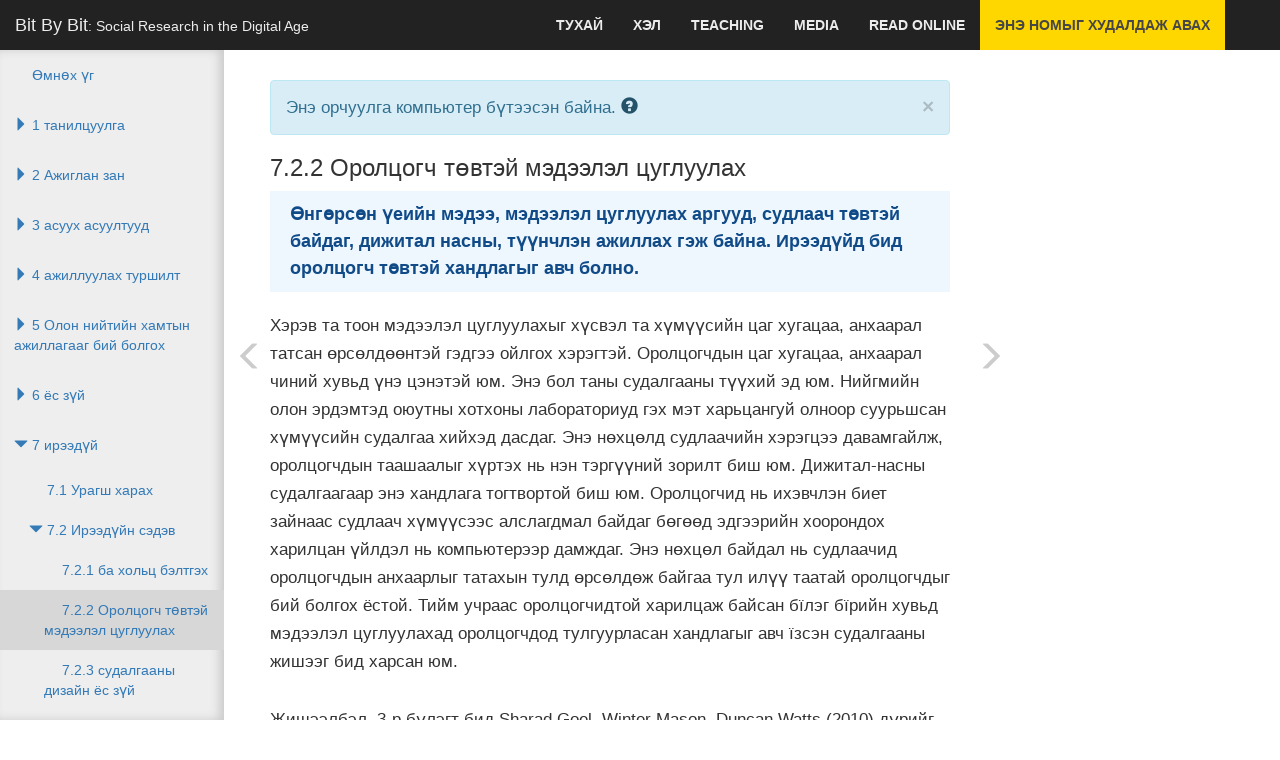

--- FILE ---
content_type: text/html; charset=utf-8
request_url: https://www.bitbybitbook.com/mn/1st-ed/the-future/future-themes/participant-centered/
body_size: 9631
content:

<!DOCTYPE html>
<html lang="mn-x-mtfrom-en">
  <head>
    <meta charset="utf-8">
    <meta http-equiv="X-UA-Compatible" content="IE=edge">
    <meta name="viewport" content="width=device-width, initial-scale=1">
    <!-- The above 3 meta tags *must* come first in the head; any other head content must come *after* these tags -->

    <title>Bit By Bit - ирээдүй - 7.2.2 Оролцогч төвтэй мэдээлэл цуглуулах</title>
    <meta name="twitter:card" content="summary">
    <meta name="twitter:site" content="@msalganik">
    <meta name="twitter:image" content="http://www.bitbybitbook.com/images/bit-by-bit-cover-flat-70580819.png">
    <meta property="og:image" content="http://www.bitbybitbook.com/images/bit-by-bit-cover-flat-70580819.png">
    <meta property="og:image:alt" content="Image of Bit By Bit cover">
    <meta name="twitter:title" content="7.2.2 Оролцогч төвтэй мэдээлэл цуглуулах">
    <meta property="og:title" content="7.2.2 Оролцогч төвтэй мэдээлэл цуглуулах">
      <meta property="og:description" name="description" content="Өнгөрсөн үеийн мэдээ, мэдээлэл цуглуулах аргууд, судлаач төвтэй байдаг, дижитал насны, түүнчлэн ажиллах гэж байна. Ирээдүйд бид оролцогч төвтэй хандлагыг авч болно.   Хэрэв та тоон мэдээлэл цуглуулахыг хүсвэл та хүмүүсийн цаг хугацаа, анхаарал татсан өрсөлдөөнтэй гэдгээ ойлгох хэрэгтэй. Оролцогчдын цаг хугацаа, ">
    <link href="/stylesheets/site-49236f4e.css" rel="stylesheet" />
    <base href="/">
        <link rel="prefetch" href="/mn/the-future/future-themes/great-power/">

        <link rel="alternate machine-translated-from" hreflang="en" href="/en/1st-ed/the-future/future-themes/participant-centered/">
    <script type="text/javascript" async src="https://cdnjs.cloudflare.com/ajax/libs/mathjax/2.7.0/MathJax.js?config=TeX-MML-AM_CHTML"></script>
  </head>

  <body class="mn mn_1st-ed mn_1st-ed_the-future mn_1st-ed_the-future_future-themes mn_1st-ed_the-future_future-themes_participant-centered mn_1st-ed_the-future_future-themes_participant-centered_index ">

    <div id="wrapper">
      <!-- Navigation -->
      <nav class="navbar navbar-inverse navbar-fixed-top" role="navigation">
          <!-- Brand and toggle get grouped for better mobile display -->
<div class="navbar-header">
    <button type="button" class="navbar-toggle" data-toggle="collapse" data-target=".navbar-ex1-collapse">
        <span class="sr-only">Toggle navigation</span>
        <span class="icon-bar"></span>
        <span class="icon-bar"></span>
        <span class="icon-bar"></span>
    </button>
    <a class="navbar-brand" href="/">Bit By Bit<span id="tagline">: Social Research in the Digital Age</span></a>
</div>
<!-- Top Menu Items -->
<div class="collapse navbar-collapse navbar-ex1-collapse">
<ul class="nav navbar-right top-nav">
    <li class="dropdown">
        <a href="#" class="dropdown-toggle" data-toggle="dropdown">тухай</a>
        <ul class="dropdown-menu">
            <li>
                <a href="/mn/open-review/">Нээлттэй тойм</a>
            </li>
            <li>
                <a href="/mn/citation/">ишлэл</a>
            </li>
            <li>
                <a href="/mn/code/">код</a>
            </li>
            <li>
                <a href="/mn/about-the-author/">Зохиогчийн Тухай</a>
            </li>
            <li>
                <a href="/mn/privacy/">Нууцлалын &amp;amp; зөвшөөрөл</a>
            </li>
        </ul>
    </li>
      <li class="dropdown">
        <a href="#" class="dropdown-toggle" data-toggle="dropdown">Хэл</a>
        <ul class="dropdown-menu">
            <li class="">
              <a href="/en/1st-ed/the-future/future-themes/participant-centered/">English</a>
            </li>
              <li role="separator" class="divider"></li>
            <li class="">
              <a href="/af/1st-ed/the-future/future-themes/participant-centered/">Afrikaans</a>
            </li>
            <li class="">
              <a href="/sq/1st-ed/the-future/future-themes/participant-centered/">Albanian</a>
            </li>
            <li class="">
              <a href="/am/1st-ed/the-future/future-themes/participant-centered/">Amharic</a>
            </li>
            <li class="">
              <a href="/ar/1st-ed/the-future/future-themes/participant-centered/">Arabic</a>
            </li>
            <li class="">
              <a href="/hy/1st-ed/the-future/future-themes/participant-centered/">Armenian</a>
            </li>
            <li class="">
              <a href="/az/1st-ed/the-future/future-themes/participant-centered/">Azerbaijani</a>
            </li>
            <li class="">
              <a href="/eu/1st-ed/the-future/future-themes/participant-centered/">Basque</a>
            </li>
            <li class="">
              <a href="/be/1st-ed/the-future/future-themes/participant-centered/">Belarusian</a>
            </li>
            <li class="">
              <a href="/bn/1st-ed/the-future/future-themes/participant-centered/">Bengali</a>
            </li>
            <li class="">
              <a href="/bs/1st-ed/the-future/future-themes/participant-centered/">Bosnian</a>
            </li>
            <li class="">
              <a href="/bg/1st-ed/the-future/future-themes/participant-centered/">Bulgarian</a>
            </li>
            <li class="">
              <a href="/ca/1st-ed/the-future/future-themes/participant-centered/">Catalan</a>
            </li>
            <li class="">
              <a href="/ceb/1st-ed/the-future/future-themes/participant-centered/">Cebuano</a>
            </li>
            <li class="">
              <a href="/ny/1st-ed/the-future/future-themes/participant-centered/">Chichewa</a>
            </li>
            <li class="">
              <a href="/zh-CN/1st-ed/the-future/future-themes/participant-centered/">Chinese Simplified</a>
            </li>
            <li class="">
              <a href="/zh-TW/1st-ed/the-future/future-themes/participant-centered/">Chinese Traditional</a>
            </li>
            <li class="">
              <a href="/co/1st-ed/the-future/future-themes/participant-centered/">Corsican</a>
            </li>
            <li class="">
              <a href="/hr/1st-ed/the-future/future-themes/participant-centered/">Croatian</a>
            </li>
            <li class="">
              <a href="/cs/1st-ed/the-future/future-themes/participant-centered/">Czech</a>
            </li>
            <li class="">
              <a href="/da/1st-ed/the-future/future-themes/participant-centered/">Danish</a>
            </li>
            <li class="">
              <a href="/nl/1st-ed/the-future/future-themes/participant-centered/">Dutch</a>
            </li>
            <li class="">
              <a href="/eo/1st-ed/the-future/future-themes/participant-centered/">Esperanto</a>
            </li>
            <li class="">
              <a href="/et/1st-ed/the-future/future-themes/participant-centered/">Estonian</a>
            </li>
            <li class="">
              <a href="/tl/1st-ed/the-future/future-themes/participant-centered/">Filipino</a>
            </li>
            <li class="">
              <a href="/fi/1st-ed/the-future/future-themes/participant-centered/">Finnish</a>
            </li>
            <li class="">
              <a href="/fr/1st-ed/the-future/future-themes/participant-centered/">French</a>
            </li>
            <li class="">
              <a href="/fy/1st-ed/the-future/future-themes/participant-centered/">Frisian</a>
            </li>
            <li class="">
              <a href="/gl/1st-ed/the-future/future-themes/participant-centered/">Galician</a>
            </li>
            <li class="">
              <a href="/ka/1st-ed/the-future/future-themes/participant-centered/">Georgian</a>
            </li>
            <li class="">
              <a href="/de/1st-ed/the-future/future-themes/participant-centered/">German</a>
            </li>
            <li class="">
              <a href="/el/1st-ed/the-future/future-themes/participant-centered/">Greek</a>
            </li>
            <li class="">
              <a href="/gu/1st-ed/the-future/future-themes/participant-centered/">Gujarati</a>
            </li>
            <li class="">
              <a href="/ht/1st-ed/the-future/future-themes/participant-centered/">Haitian Creole</a>
            </li>
            <li class="">
              <a href="/ha/1st-ed/the-future/future-themes/participant-centered/">Hausa</a>
            </li>
            <li class="">
              <a href="/haw/1st-ed/the-future/future-themes/participant-centered/">Hawaiian</a>
            </li>
            <li class="">
              <a href="/iw/1st-ed/the-future/future-themes/participant-centered/">Hebrew</a>
            </li>
            <li class="">
              <a href="/hi/1st-ed/the-future/future-themes/participant-centered/">Hindi</a>
            </li>
            <li class="">
              <a href="/hmn/1st-ed/the-future/future-themes/participant-centered/">Hmong</a>
            </li>
            <li class="">
              <a href="/hu/1st-ed/the-future/future-themes/participant-centered/">Hungarian</a>
            </li>
            <li class="">
              <a href="/is/1st-ed/the-future/future-themes/participant-centered/">Icelandic</a>
            </li>
            <li class="">
              <a href="/ig/1st-ed/the-future/future-themes/participant-centered/">Igbo</a>
            </li>
            <li class="">
              <a href="/id/1st-ed/the-future/future-themes/participant-centered/">Indonesian</a>
            </li>
            <li class="">
              <a href="/ga/1st-ed/the-future/future-themes/participant-centered/">Irish</a>
            </li>
            <li class="">
              <a href="/it/1st-ed/the-future/future-themes/participant-centered/">Italian</a>
            </li>
            <li class="">
              <a href="/ja/1st-ed/the-future/future-themes/participant-centered/">Japanese</a>
            </li>
            <li class="">
              <a href="/jw/1st-ed/the-future/future-themes/participant-centered/">Javanese</a>
            </li>
            <li class="">
              <a href="/kn/1st-ed/the-future/future-themes/participant-centered/">Kannada</a>
            </li>
            <li class="">
              <a href="/kk/1st-ed/the-future/future-themes/participant-centered/">Kazakh</a>
            </li>
            <li class="">
              <a href="/km/1st-ed/the-future/future-themes/participant-centered/">Khmer</a>
            </li>
            <li class="">
              <a href="/ko/1st-ed/the-future/future-themes/participant-centered/">Korean</a>
            </li>
            <li class="">
              <a href="/ku/1st-ed/the-future/future-themes/participant-centered/">Kurdish (Kurmanji)</a>
            </li>
            <li class="">
              <a href="/ky/1st-ed/the-future/future-themes/participant-centered/">Kyrgyz</a>
            </li>
            <li class="">
              <a href="/lo/1st-ed/the-future/future-themes/participant-centered/">Lao</a>
            </li>
            <li class="">
              <a href="/la/1st-ed/the-future/future-themes/participant-centered/">Latin</a>
            </li>
            <li class="">
              <a href="/lv/1st-ed/the-future/future-themes/participant-centered/">Latvian</a>
            </li>
            <li class="">
              <a href="/lt/1st-ed/the-future/future-themes/participant-centered/">Lithuanian</a>
            </li>
            <li class="">
              <a href="/lb/1st-ed/the-future/future-themes/participant-centered/">Luxembourgish</a>
            </li>
            <li class="">
              <a href="/mk/1st-ed/the-future/future-themes/participant-centered/">Macedonian</a>
            </li>
            <li class="">
              <a href="/mg/1st-ed/the-future/future-themes/participant-centered/">Malagasy</a>
            </li>
            <li class="">
              <a href="/ms/1st-ed/the-future/future-themes/participant-centered/">Malay</a>
            </li>
            <li class="">
              <a href="/ml/1st-ed/the-future/future-themes/participant-centered/">Malayalam</a>
            </li>
            <li class="">
              <a href="/mt/1st-ed/the-future/future-themes/participant-centered/">Maltese</a>
            </li>
            <li class="">
              <a href="/mi/1st-ed/the-future/future-themes/participant-centered/">Maori</a>
            </li>
            <li class="">
              <a href="/mr/1st-ed/the-future/future-themes/participant-centered/">Marathi</a>
            </li>
            <li class="active">
              <a href="/mn/1st-ed/the-future/future-themes/participant-centered/">Mongolian</a>
            </li>
            <li class="">
              <a href="/my/1st-ed/the-future/future-themes/participant-centered/">Myanmar (Burmese)</a>
            </li>
            <li class="">
              <a href="/ne/1st-ed/the-future/future-themes/participant-centered/">Nepali</a>
            </li>
            <li class="">
              <a href="/no/1st-ed/the-future/future-themes/participant-centered/">Norwegian</a>
            </li>
            <li class="">
              <a href="/ps/1st-ed/the-future/future-themes/participant-centered/">Pashto</a>
            </li>
            <li class="">
              <a href="/fa/1st-ed/the-future/future-themes/participant-centered/">Persian</a>
            </li>
            <li class="">
              <a href="/pl/1st-ed/the-future/future-themes/participant-centered/">Polish</a>
            </li>
            <li class="">
              <a href="/pt/1st-ed/the-future/future-themes/participant-centered/">Portuguese</a>
            </li>
            <li class="">
              <a href="/pa/1st-ed/the-future/future-themes/participant-centered/">Punjabi</a>
            </li>
            <li class="">
              <a href="/ro/1st-ed/the-future/future-themes/participant-centered/">Romanian</a>
            </li>
            <li class="">
              <a href="/ru/1st-ed/the-future/future-themes/participant-centered/">Russian</a>
            </li>
            <li class="">
              <a href="/sm/1st-ed/the-future/future-themes/participant-centered/">Samoan</a>
            </li>
            <li class="">
              <a href="/gd/1st-ed/the-future/future-themes/participant-centered/">Scots Gaelic</a>
            </li>
            <li class="">
              <a href="/sr/1st-ed/the-future/future-themes/participant-centered/">Serbian</a>
            </li>
            <li class="">
              <a href="/st/1st-ed/the-future/future-themes/participant-centered/">Sesotho</a>
            </li>
            <li class="">
              <a href="/sn/1st-ed/the-future/future-themes/participant-centered/">Shona</a>
            </li>
            <li class="">
              <a href="/sd/1st-ed/the-future/future-themes/participant-centered/">Sindhi</a>
            </li>
            <li class="">
              <a href="/si/1st-ed/the-future/future-themes/participant-centered/">Sinhala</a>
            </li>
            <li class="">
              <a href="/sk/1st-ed/the-future/future-themes/participant-centered/">Slovak</a>
            </li>
            <li class="">
              <a href="/sl/1st-ed/the-future/future-themes/participant-centered/">Slovenian</a>
            </li>
            <li class="">
              <a href="/so/1st-ed/the-future/future-themes/participant-centered/">Somali</a>
            </li>
            <li class="">
              <a href="/es/1st-ed/the-future/future-themes/participant-centered/">Spanish</a>
            </li>
            <li class="">
              <a href="/su/1st-ed/the-future/future-themes/participant-centered/">Sudanese</a>
            </li>
            <li class="">
              <a href="/sw/1st-ed/the-future/future-themes/participant-centered/">Swahili</a>
            </li>
            <li class="">
              <a href="/sv/1st-ed/the-future/future-themes/participant-centered/">Swedish</a>
            </li>
            <li class="">
              <a href="/tg/1st-ed/the-future/future-themes/participant-centered/">Tajik</a>
            </li>
            <li class="">
              <a href="/ta/1st-ed/the-future/future-themes/participant-centered/">Tamil</a>
            </li>
            <li class="">
              <a href="/te/1st-ed/the-future/future-themes/participant-centered/">Telugu</a>
            </li>
            <li class="">
              <a href="/th/1st-ed/the-future/future-themes/participant-centered/">Thai</a>
            </li>
            <li class="">
              <a href="/tr/1st-ed/the-future/future-themes/participant-centered/">Turkish</a>
            </li>
            <li class="">
              <a href="/uk/1st-ed/the-future/future-themes/participant-centered/">Ukrainian</a>
            </li>
            <li class="">
              <a href="/ur/1st-ed/the-future/future-themes/participant-centered/">Urdu</a>
            </li>
            <li class="">
              <a href="/uz/1st-ed/the-future/future-themes/participant-centered/">Uzbek</a>
            </li>
            <li class="">
              <a href="/vi/1st-ed/the-future/future-themes/participant-centered/">Vietnamese</a>
            </li>
            <li class="">
              <a href="/cy/1st-ed/the-future/future-themes/participant-centered/">Welsh</a>
            </li>
            <li class="">
              <a href="/xh/1st-ed/the-future/future-themes/participant-centered/">Xhosa</a>
            </li>
            <li class="">
              <a href="/yi/1st-ed/the-future/future-themes/participant-centered/">Yiddish</a>
            </li>
            <li class="">
              <a href="/yo/1st-ed/the-future/future-themes/participant-centered/">Yoruba</a>
            </li>
            <li class="">
              <a href="/zu/1st-ed/the-future/future-themes/participant-centered/">Zulu</a>
            </li>
        </ul>
      </li>
    <li>
      <a href="/mn/teaching/">Teaching</a>
    </li>
    <li>
      <a href="/media/">Media</a>
    </li>
    <li>
      <a href="/en/1st-ed/preface/">Read Online</a>
    </li>
    <li class="dropdown buy-the-book">
      <a href="/" data-toggle="dropdown">энэ номыг худалдаж авах</a>
      <ul class="dropdown-menu">
        <li><a href="https://press.princeton.edu/books/paperback/9780691196107/bit-by-bit#bit-navbar">Princeton University Press</a></li>
        <li><a href="http://amzn.to/2hk1erM#bit-navbar">Amazon</a></li>
        <li><a href="http://www.tkqlhce.com/click-8396314-11811597?url=https%3A%2F%2Fwww.barnesandnoble.com%2Fw%2Fbit-by-bit-matthew-salganik%2F1125483924%3Fean%3D9780691158648&cjsku=9780691158648#bit-navbar">Barnes and Noble</a></li>
        <li><a href="http://www.indiebound.org/book/9780691158648?aff=msalganik#bit-navbar">IndieBound</a></li>
      </ul>
    </li>
</ul>

</div>

          <!-- Sidebar Menu Items - These collapse to the responsive navigation menu on small screens -->
          <div class="collapse navbar-collapse navbar-ex1-collapse sidebar-toc">
            <ul class="nav navbar-nav side-nav">
              <li>
    <a href="/mn/1st-ed/preface/" class=" no-children">Өмнөх үг</a>
</li>
<li>
<a href="/mn/1st-ed/introduction/">      <i class="glyphicon glyphicon-triangle-bottom collapsed" data-toggle="collapse" data-target="#1_children"></i>
      1 танилцуулга
</a>    <ul class="collapse " id="1_children">
      <li>
    <a href="/mn/1st-ed/introduction/ink-blot/" class=" no-children">1.1 нь бэх арилгаач</a>
</li>
<li>
    <a href="/mn/1st-ed/introduction/digital-age/" class=" no-children">1.2 дижитал нас тавтай морилно уу</a>
</li>
<li>
    <a href="/mn/1st-ed/introduction/research-design/" class=" no-children">1.3 Судалгааны загвар</a>
</li>
<li>
    <a href="/mn/1st-ed/introduction/themes/" class=" no-children">1.4 Энэ номын Сэдэв</a>
</li>
<li>
    <a href="/mn/1st-ed/introduction/outline/" class=" no-children">1.5 Энэ номын товхимол</a>
</li>
<li>
    <a href="/mn/1st-ed/introduction/intro-what-to-read-next/" class=" no-children">Дараагийн хэсгийг унш</a>
</li>

    </ul>
</li>
<li>
<a href="/mn/1st-ed/observing-behavior/">      <i class="glyphicon glyphicon-triangle-bottom collapsed" data-toggle="collapse" data-target="#2_children"></i>
      2 Ажиглан зан
</a>    <ul class="collapse " id="2_children">
      <li>
    <a href="/mn/1st-ed/observing-behavior/observing-intro/" class=" no-children">2.1 танилцуулга</a>
</li>
<li>
    <a href="/mn/1st-ed/observing-behavior/data/" class=" no-children">2.2 Big мэдээлэл</a>
</li>
<li>
<a href="/mn/1st-ed/observing-behavior/characteristics/">      <i class="glyphicon glyphicon-triangle-bottom collapsed" data-toggle="collapse" data-target="#2_3_children"></i>
      2.3 . Том өгөгдлүүдийн арван нийтлэг шинж чанар
</a>    <ul class="collapse " id="2_3_children">
      <li>
    <a href="/mn/1st-ed/observing-behavior/characteristics/big/" class=" no-children">2.3.1 Том</a>
</li>
<li>
    <a href="/mn/1st-ed/observing-behavior/characteristics/always-on/" class=" no-children">2.3.2 Үргэлжлүүлэн</a>
</li>
<li>
    <a href="/mn/1st-ed/observing-behavior/characteristics/nonreactive/" class=" no-children">2.3.3 идэвхигүй</a>
</li>
<li>
    <a href="/mn/1st-ed/observing-behavior/characteristics/incomplete/" class=" no-children">2.3.4 Бүрэн бус</a>
</li>
<li>
    <a href="/mn/1st-ed/observing-behavior/characteristics/inaccessible/" class=" no-children">2.3.5 Хүрэх боломжгүй</a>
</li>
<li>
    <a href="/mn/1st-ed/observing-behavior/characteristics/non-representative/" class=" no-children">2.3.6 Үл төлөөлөгч</a>
</li>
<li>
    <a href="/mn/1st-ed/observing-behavior/characteristics/drift/" class=" no-children">2.3.7</a>
</li>
<li>
    <a href="/mn/1st-ed/observing-behavior/characteristics/algorithmically-confounded/" class=" no-children">2.3.8 алгоритм нь будлиантай</a>
</li>
<li>
    <a href="/mn/1st-ed/observing-behavior/characteristics/dirty/" class=" no-children">2.3.9 бохир</a>
</li>
<li>
    <a href="/mn/1st-ed/observing-behavior/characteristics/sensitive/" class=" no-children">2.3.10 мэдрэмтгий</a>
</li>

    </ul>
</li>
<li>
<a href="/mn/1st-ed/observing-behavior/strategies/">      <i class="glyphicon glyphicon-triangle-bottom collapsed" data-toggle="collapse" data-target="#2_4_children"></i>
      2.4 Судалгааны стратеги
</a>    <ul class="collapse " id="2_4_children">
      <li>
    <a href="/mn/1st-ed/observing-behavior/strategies/counting-things/" class=" no-children">2.4.1 тоолох зүйл</a>
</li>
<li>
    <a href="/mn/1st-ed/observing-behavior/strategies/forecasting/" class=" no-children">2.4.2 мэдээ, nowcasting</a>
</li>
<li>
    <a href="/mn/1st-ed/observing-behavior/strategies/approximating-experiments/" class=" no-children">2.4.3 ойролцоогоор туршилт</a>
</li>

    </ul>
</li>
<li>
    <a href="/mn/1st-ed/observing-behavior/observing-conclusion/" class=" no-children">2.5 Дүгнэлт</a>
</li>
<li>
    <a href="/mn/1st-ed/observing-behavior/observing-math-notes/" class=" no-children">Математикийн тэмдэглэл</a>
</li>
<li>
    <a href="/mn/1st-ed/observing-behavior/observing-what-to-read-next/" class=" no-children">Дараагийн хэсгийг унш</a>
</li>
<li>
    <a href="/mn/1st-ed/observing-behavior/observing-activities/" class=" no-children">үйл ажиллагаа</a>
</li>

    </ul>
</li>
<li>
<a href="/mn/1st-ed/asking-questions/">      <i class="glyphicon glyphicon-triangle-bottom collapsed" data-toggle="collapse" data-target="#3_children"></i>
      3 асуух асуултууд
</a>    <ul class="collapse " id="3_children">
      <li>
    <a href="/mn/1st-ed/asking-questions/asking-introduction/" class=" no-children">3.1 танилцуулга</a>
</li>
<li>
    <a href="/mn/1st-ed/asking-questions/asking-vs-observing/" class=" no-children">3.2</a>
</li>
<li>
<a href="/mn/1st-ed/asking-questions/total-survey-error/">      <i class="glyphicon glyphicon-triangle-bottom collapsed" data-toggle="collapse" data-target="#3_3_children"></i>
      3.3 Нийт судалгаанд алдаа тогтолцоо
</a>    <ul class="collapse " id="3_3_children">
      <li>
    <a href="/mn/1st-ed/asking-questions/total-survey-error/representation/" class=" no-children">3.3.1 төлөөлөл</a>
</li>
<li>
    <a href="/mn/1st-ed/asking-questions/total-survey-error/measurement/" class=" no-children">3.3.2 хэмжилт</a>
</li>
<li>
    <a href="/mn/1st-ed/asking-questions/total-survey-error/cost/" class=" no-children">3.3.3 өртөг</a>
</li>

    </ul>
</li>
<li>
    <a href="/mn/1st-ed/asking-questions/who/" class=" no-children">3.4 асуух</a>
</li>
<li>
<a href="/mn/1st-ed/asking-questions/how/">      <i class="glyphicon glyphicon-triangle-bottom collapsed" data-toggle="collapse" data-target="#3_5_children"></i>
      3.5 асуулт асууж Шинэ арга зам
</a>    <ul class="collapse " id="3_5_children">
      <li>
    <a href="/mn/1st-ed/asking-questions/how/ema/" class=" no-children">3.5.1 Экологийн түргэн үнэлгээ</a>
</li>
<li>
    <a href="/mn/1st-ed/asking-questions/how/wiki/" class=" no-children">3.5.2 Wiki судалгаа</a>
</li>
<li>
    <a href="/mn/1st-ed/asking-questions/how/gamification/" class=" no-children">3.5.3 Gamification</a>
</li>

    </ul>
</li>
<li>
<a href="/mn/1st-ed/asking-questions/linking/">      <i class="glyphicon glyphicon-triangle-bottom collapsed" data-toggle="collapse" data-target="#3_6_children"></i>
      3.6 Судалгаагаар мэдээллийн эх үүсвэртэй холбоотой судалгаа
</a>    <ul class="collapse " id="3_6_children">
      <li>
    <a href="/mn/1st-ed/asking-questions/linking/enriched-asking/" class=" no-children">3.6.1 Сайжруулсан асуулт</a>
</li>
<li>
    <a href="/mn/1st-ed/asking-questions/linking/amplified-asking/" class=" no-children">3.6.2 асуулт</a>
</li>

    </ul>
</li>
<li>
    <a href="/mn/1st-ed/asking-questions/sampling-conclusion/" class=" no-children">3.7 Дүгнэлт</a>
</li>
<li>
    <a href="/mn/1st-ed/asking-questions/sampling-mathematical/" class=" no-children">Математикийн тэмдэглэл</a>
</li>
<li>
    <a href="/mn/1st-ed/asking-questions/asking-what-to-read-next/" class=" no-children">Дараагийн хэсгийг унш</a>
</li>
<li>
    <a href="/mn/1st-ed/asking-questions/asking-activities/" class=" no-children">үйл ажиллагаа</a>
</li>

    </ul>
</li>
<li>
<a href="/mn/1st-ed/running-experiments/">      <i class="glyphicon glyphicon-triangle-bottom collapsed" data-toggle="collapse" data-target="#4_children"></i>
      4 ажиллуулах туршилт
</a>    <ul class="collapse " id="4_children">
      <li>
    <a href="/mn/1st-ed/running-experiments/exp-intro/" class=" no-children">4.1 танилцуулга</a>
</li>
<li>
    <a href="/mn/1st-ed/running-experiments/what-exp/" class=" no-children">4.2 туршилт гэж юу вэ?</a>
</li>
<li>
    <a href="/mn/1st-ed/running-experiments/lab-field/" class=" no-children">4.3 туршилтын хоёр хэмжээс: лабораторийн-хээрийн болон аналог дижитал</a>
</li>
<li>
<a href="/mn/1st-ed/running-experiments/beyond-simple/">      <i class="glyphicon glyphicon-triangle-bottom collapsed" data-toggle="collapse" data-target="#4_4_children"></i>
      4.4 энгийн туршилт цааш хөдөлж
</a>    <ul class="collapse " id="4_4_children">
      <li>
    <a href="/mn/1st-ed/running-experiments/beyond-simple/validity/" class=" no-children">4.4.1 хүчинтэй байх хугацаа</a>
</li>
<li>
    <a href="/mn/1st-ed/running-experiments/beyond-simple/hetero/" class=" no-children">4.4.2 эмчилгээний үр нөлөөг нь олон терлийн</a>
</li>
<li>
    <a href="/mn/1st-ed/running-experiments/beyond-simple/mechanisms/" class=" no-children">4.4.3 механизм</a>
</li>

    </ul>
</li>
<li>
<a href="/mn/1st-ed/running-experiments/making/">      <i class="glyphicon glyphicon-triangle-bottom collapsed" data-toggle="collapse" data-target="#4_5_children"></i>
      4.5 Энэ нь юу хийх нь
</a>    <ul class="collapse " id="4_5_children">
      <li>
    <a href="/mn/1st-ed/running-experiments/making/use-existing/" class=" no-children">4.5.1 Одоо байгаа орчныг ашиглах</a>
</li>
<li>
    <a href="/mn/1st-ed/running-experiments/making/build-your-own-experiment/" class=" no-children">4.5.2 Өөрийн туршилтыг бий болгох</a>
</li>
<li>
    <a href="/mn/1st-ed/running-experiments/making/build-your-own-product/" class=" no-children">4.5.3 Өөрийнхөө бүтээгдэхүүнийг бүтээх</a>
</li>
<li>
    <a href="/mn/1st-ed/running-experiments/making/partner/" class=" no-children">4.5.4 Хүчтэй хүмүүстэй харьцах</a>
</li>

    </ul>
</li>
<li>
<a href="/mn/1st-ed/running-experiments/exp-advice/">      <i class="glyphicon glyphicon-triangle-bottom collapsed" data-toggle="collapse" data-target="#4_6_children"></i>
      4.6 Зөвлөгөө
</a>    <ul class="collapse " id="4_6_children">
      <li>
    <a href="/mn/1st-ed/running-experiments/exp-advice/zero-variable-cost/" class=" no-children">4.6.1 тэг хувьсах зардлын мэдээллийг бий болгох</a>
</li>
<li>
    <a href="/mn/1st-ed/running-experiments/exp-advice/3rs/" class=" no-children">4.6.2 . Өөрийн загварт ёс зүйг бий болгох: солих, боловсронгуй болгох, багасгах</a>
</li>

    </ul>
</li>
<li>
    <a href="/mn/1st-ed/running-experiments/exp-conclusion/" class=" no-children">4.7 Дүгнэлт</a>
</li>
<li>
    <a href="/mn/1st-ed/running-experiments/exp-math-notes/" class=" no-children">Математикийн тэмдэглэл</a>
</li>
<li>
    <a href="/mn/1st-ed/running-experiments/exp-what-to-read-next/" class=" no-children">Дараагийн хэсгийг унш</a>
</li>
<li>
    <a href="/mn/1st-ed/running-experiments/exp-activities/" class=" no-children">үйл ажиллагаа</a>
</li>

    </ul>
</li>
<li>
<a href="/mn/1st-ed/creating-mass-collaboration/">      <i class="glyphicon glyphicon-triangle-bottom collapsed" data-toggle="collapse" data-target="#5_children"></i>
      5 Олон нийтийн хамтын ажиллагааг бий болгох
</a>    <ul class="collapse " id="5_children">
      <li>
    <a href="/mn/1st-ed/creating-mass-collaboration/collab-introduction/" class=" no-children">5.1 танилцуулга</a>
</li>
<li>
<a href="/mn/1st-ed/creating-mass-collaboration/human-computation/">      <i class="glyphicon glyphicon-triangle-bottom collapsed" data-toggle="collapse" data-target="#5_2_children"></i>
      5.2 Хүний тооцоолох
</a>    <ul class="collapse " id="5_2_children">
      <li>
    <a href="/mn/1st-ed/creating-mass-collaboration/human-computation/galaxy-zoo/" class=" no-children">5.2.1 Galaxy Zoo</a>
</li>
<li>
    <a href="/mn/1st-ed/creating-mass-collaboration/human-computation/crowd-manifesto/" class=" no-children">5.2.2 Улс төрийн тунхаглал нь олныг-кодлох</a>
</li>
<li>
    <a href="/mn/1st-ed/creating-mass-collaboration/human-computation/human-computation-conclusion/" class=" no-children">5.2.3 Дүгнэлт</a>
</li>

    </ul>
</li>
<li>
<a href="/mn/1st-ed/creating-mass-collaboration/open-calls/">      <i class="glyphicon glyphicon-triangle-bottom collapsed" data-toggle="collapse" data-target="#5_3_children"></i>
      5.3 Нээлттэй дуудлага
</a>    <ul class="collapse " id="5_3_children">
      <li>
    <a href="/mn/1st-ed/creating-mass-collaboration/open-calls/netflix-prize/" class=" no-children">5.3.1 Netflix Prize</a>
</li>
<li>
    <a href="/mn/1st-ed/creating-mass-collaboration/open-calls/foldit/" class=" no-children">5.3.2 Foldit</a>
</li>
<li>
    <a href="/mn/1st-ed/creating-mass-collaboration/open-calls/peer-to-patent/" class=" no-children">5.3.3 Peer-тулд-Патент</a>
</li>
<li>
    <a href="/mn/1st-ed/creating-mass-collaboration/open-calls/open-call-conclusion/" class=" no-children">5.3.4 Дүгнэлт</a>
</li>

    </ul>
</li>
<li>
<a href="/mn/1st-ed/creating-mass-collaboration/dist-data-collection/">      <i class="glyphicon glyphicon-triangle-bottom collapsed" data-toggle="collapse" data-target="#5_4_children"></i>
      5.4 Тархсан мэдээлэл цуглуулах
</a>    <ul class="collapse " id="5_4_children">
      <li>
    <a href="/mn/1st-ed/creating-mass-collaboration/dist-data-collection/ebird/" class=" no-children">5.4.1 eBird</a>
</li>
<li>
    <a href="/mn/1st-ed/creating-mass-collaboration/dist-data-collection/photocity/" class=" no-children">5.4.2 PhotoCity</a>
</li>
<li>
    <a href="/mn/1st-ed/creating-mass-collaboration/dist-data-collection/dist-data-collection-conclusions/" class=" no-children">5.4.3 Дүгнэлт</a>
</li>

    </ul>
</li>
<li>
<a href="/mn/1st-ed/creating-mass-collaboration/design/">      <i class="glyphicon glyphicon-triangle-bottom collapsed" data-toggle="collapse" data-target="#5_5_children"></i>
      5.5 Өөрийн дизайн
</a>    <ul class="collapse " id="5_5_children">
      <li>
    <a href="/mn/1st-ed/creating-mass-collaboration/design/motivate/" class=" no-children">5.5.1 идэвхжүүлэх оролцогчид</a>
</li>
<li>
    <a href="/mn/1st-ed/creating-mass-collaboration/design/heterogenity/" class=" no-children">5.5.2 Хөшүүрэг олон төлөвт</a>
</li>
<li>
    <a href="/mn/1st-ed/creating-mass-collaboration/design/focus/" class=" no-children">5.5.3 Фокус анхаарал хандуулах</a>
</li>
<li>
    <a href="/mn/1st-ed/creating-mass-collaboration/design/surprise/" class=" no-children">5.5.4 гэнэтийн идэвхжүүлэх</a>
</li>
<li>
    <a href="/mn/1st-ed/creating-mass-collaboration/design/be-ethical/" class=" no-children">5.5.5 ёс зүйн бай</a>
</li>
<li>
    <a href="/mn/1st-ed/creating-mass-collaboration/design/design-advice/" class=" no-children">5.5.6 Final загвар зөвлөгөө</a>
</li>

    </ul>
</li>
<li>
    <a href="/mn/1st-ed/creating-mass-collaboration/collab-conclusion/" class=" no-children">5.6 Дүгнэлт</a>
</li>
<li>
    <a href="/mn/1st-ed/creating-mass-collaboration/collab-what-to-read-next/" class=" no-children">Дараагийн хэсгийг унш</a>
</li>
<li>
    <a href="/mn/1st-ed/creating-mass-collaboration/collab-activities/" class=" no-children">үйл ажиллагаа</a>
</li>

    </ul>
</li>
<li>
<a href="/mn/1st-ed/ethics/">      <i class="glyphicon glyphicon-triangle-bottom collapsed" data-toggle="collapse" data-target="#6_children"></i>
      6 ёс зүй
</a>    <ul class="collapse " id="6_children">
      <li>
    <a href="/mn/1st-ed/ethics/ethics-intro/" class=" no-children">6.1 танилцуулга</a>
</li>
<li>
<a href="/mn/1st-ed/ethics/three-examples/">      <i class="glyphicon glyphicon-triangle-bottom collapsed" data-toggle="collapse" data-target="#6_2_children"></i>
      6.2 гурван жишээ
</a>    <ul class="collapse " id="6_2_children">
      <li>
    <a href="/mn/1st-ed/ethics/three-examples/ec-ethics/" class=" no-children">6.2.1 Сэтгэл зүйн Contagion</a>
</li>
<li>
    <a href="/mn/1st-ed/ethics/three-examples/tastes-ties-time/" class=" no-children">6.2.2 Туршилт, хэлхээ холбоо, цаг</a>
</li>
<li>
    <a href="/mn/1st-ed/ethics/three-examples/encore/" class=" no-children">6.2.3 Encore</a>
</li>

    </ul>
</li>
<li>
    <a href="/mn/1st-ed/ethics/digital-is-diff/" class=" no-children">6.3 Дижитал өөр байдаг</a>
</li>
<li>
<a href="/mn/1st-ed/ethics/principles/">      <i class="glyphicon glyphicon-triangle-bottom collapsed" data-toggle="collapse" data-target="#6_4_children"></i>
      6.4 дөрвөн зарчим
</a>    <ul class="collapse " id="6_4_children">
      <li>
    <a href="/mn/1st-ed/ethics/principles/respect-for-persons/" class=" no-children">6.4.1 Хүн хүндэтгэх</a>
</li>
<li>
    <a href="/mn/1st-ed/ethics/principles/beneficence/" class=" no-children">6.4.2 Beneficence</a>
</li>
<li>
    <a href="/mn/1st-ed/ethics/principles/justice/" class=" no-children">6.4.3 Хууль зүйн</a>
</li>
<li>
    <a href="/mn/1st-ed/ethics/principles/respect-for-law/" class=" no-children">6.4.4 тухай хууль, нийтийн ашиг сонирхлын хүндэтгэх</a>
</li>

    </ul>
</li>
<li>
    <a href="/mn/1st-ed/ethics/frameworks/" class=" no-children">6.5 Хоёр ёс зүйн орчин</a>
</li>
<li>
<a href="/mn/1st-ed/ethics/dilemmas/">      <i class="glyphicon glyphicon-triangle-bottom collapsed" data-toggle="collapse" data-target="#6_6_children"></i>
      6.6 хэцүү газар
</a>    <ul class="collapse " id="6_6_children">
      <li>
    <a href="/mn/1st-ed/ethics/dilemmas/consent/" class=" no-children">6.6.1 Мэдээлэл зөвшөөрлийн</a>
</li>
<li>
    <a href="/mn/1st-ed/ethics/dilemmas/info-risk/" class=" no-children">6.6.2 ойлгож, удирдах мэдээллийн эрсдэл</a>
</li>
<li>
    <a href="/mn/1st-ed/ethics/dilemmas/privacy/" class=" no-children">6.6.3 Нууцлалын</a>
</li>
<li>
    <a href="/mn/1st-ed/ethics/dilemmas/uncertainty/" class=" no-children">6.6.4 тодорхойгүй нүүр гаргах шийдвэр</a>
</li>

    </ul>
</li>
<li>
<a href="/mn/1st-ed/ethics/tips/">      <i class="glyphicon glyphicon-triangle-bottom collapsed" data-toggle="collapse" data-target="#6_7_children"></i>
      6.7 практик зөвлөмж
</a>    <ul class="collapse " id="6_7_children">
      <li>
    <a href="/mn/1st-ed/ethics/tips/irb-floor/" class=" no-children">6.7.1 Ёс зүйн хяналтын хорооны нэг давхар биш, тааз байна</a>
</li>
<li>
    <a href="/mn/1st-ed/ethics/tips/shoes/" class=" no-children">6.7.2 Хүн бүр өөр гутал өөрийгөө тавих</a>
</li>
<li>
    <a href="/mn/1st-ed/ethics/tips/continuous/" class=" no-children">6.7.3 тасралтгүй, салангид биш болох нь судалгааны ёс зүйн бод</a>
</li>

    </ul>
</li>
<li>
    <a href="/mn/1st-ed/ethics/ethics-conclusion/" class=" no-children">6.8 Дүгнэлт</a>
</li>
<li>
    <a href="/mn/1st-ed/ethics/ethics-appendix/" class=" no-children">түүхэн хавсралт</a>
</li>
<li>
    <a href="/mn/1st-ed/ethics/ethics-what-to-read-next/" class=" no-children">Дараагийн хэсгийг унш</a>
</li>
<li>
    <a href="/mn/1st-ed/ethics/ethics-activities/" class=" no-children">үйл ажиллагаа</a>
</li>

    </ul>
</li>
<li>
<a href="/mn/1st-ed/the-future/">      <i class="glyphicon glyphicon-triangle-bottom " data-toggle="collapse" data-target="#7_children"></i>
      7 ирээдүй
</a>    <ul class="collapse in" id="7_children">
      <li>
    <a href="/mn/1st-ed/the-future/looking-forward/" class=" no-children">7.1 Урагш харах</a>
</li>
<li>
<a href="/mn/1st-ed/the-future/future-themes/">      <i class="glyphicon glyphicon-triangle-bottom " data-toggle="collapse" data-target="#7_2_children"></i>
      7.2 Ирээдүйн сэдэв
</a>    <ul class="collapse in" id="7_2_children">
      <li>
    <a href="/mn/1st-ed/the-future/future-themes/blending/" class=" no-children">7.2.1 ба хольц бэлтгэх</a>
</li>
<li>
    <a href="/mn/1st-ed/the-future/future-themes/participant-centered/" class="active no-children">7.2.2 Оролцогч төвтэй мэдээлэл цуглуулах</a>
</li>
<li>
    <a href="/mn/1st-ed/the-future/future-themes/great-power/" class=" no-children">7.2.3 судалгааны дизайн ёс зүй</a>
</li>

    </ul>
</li>
<li>
    <a href="/mn/1st-ed/the-future/back/" class=" no-children">7.3 эхлэл рүү буцах</a>
</li>

    </ul>
</li>
<li>
    <a href="/mn/1st-ed/acknowledgments/" class=" no-children">Талархал</a>
</li>
<li>
    <a href="/mn/1st-ed/references/" class=" no-children">Ашигласан материал</a>
</li>

            </ul>
          </div>
          <!-- /.navbar-collapse -->

      </nav>
      <div id="page-wrapper">
          <div class="page-container">
    <div class="navigation-page-arrow prev">
      <div class="navigation-page-arrow-fixed">
        <a href="/mn/1st-ed/the-future/future-themes/blending/"><i class='glyphicon glyphicon-menu-left'></i></a>
      </div>
    </div>
    <div class="navigation-page-arrow next">
      <div class="navigation-page-arrow-fixed">
        <a href="/mn/1st-ed/the-future/future-themes/great-power/"><i class='glyphicon glyphicon-menu-right'></i></a>
      </div>
    </div>
    <div class="alert alert-info" role="alert" data-alert-name="machine-translated_mn">
      Энэ орчуулга компьютер бүтээсэн байна. <a href="/mn/machine-translations/" class="alert-link"><i class="glyphicon glyphicon-question-sign"></i></a>
      <a href="#" class="close" data-dismiss="alert" aria-label="close">&times;</a>
    </div>
  <div class="book-html">
    <div id="sec:participant-centered" class="section level3">
<h3> <span class="header-section-number notranslate">7.2.2</span> Оролцогч төвтэй мэдээлэл цуглуулах </h3>
<blockquote><p> <strong>Өнгөрсөн үеийн мэдээ, мэдээлэл цуглуулах аргууд, судлаач төвтэй байдаг, дижитал насны, түүнчлэн ажиллах гэж байна. Ирээдүйд бид оролцогч төвтэй хандлагыг авч болно.</strong> </p></blockquote>
<p> Хэрэв та тоон мэдээлэл цуглуулахыг хүсвэл та хүмүүсийн цаг хугацаа, анхаарал татсан өрсөлдөөнтэй гэдгээ ойлгох хэрэгтэй. Оролцогчдын цаг хугацаа, анхаарал чиний хувьд үнэ цэнэтэй юм. Энэ бол таны судалгааны түүхий эд юм. Нийгмийн олон эрдэмтэд оюутны хотхоны лабораториуд гэх мэт харьцангуй олноор суурьшсан хүмүүсийн судалгаа хийхэд дасдаг. Энэ нөхцөлд судлаачийн хэрэгцээ давамгайлж, оролцогчдын таашаалыг хүртэх нь нэн тэргүүний зорилт биш юм. Дижитал-насны судалгаагаар энэ хандлага тогтвортой биш юм. Оролцогчид нь ихэвчлэн биет зайнаас судлаач хүмүүсээс алслагдмал байдаг бөгөөд эдгээрийн хоорондох харилцан үйлдэл нь компьютерээр дамждаг. Энэ нөхцөл байдал нь судлаачид оролцогчдын анхаарлыг татахын тулд өрсөлдөж байгаа тул илүү таатай оролцогчдыг бий болгох ёстой. Тийм учраас оролцогчидтой харилцаж байсан бїлэг бїрийн хувьд мэдээлэл цуглуулахад оролцогчдод тулгуурласан хандлагыг авч їзсэн судалгааны жишээг бид харсан юм. </p>
<p> Жишээлбэл, 3-р бүлэгт бид Sharad Goel, Winter Mason, Duncan Watts <span class="citation notranslate" data-ref-id='["#ref-goel_real_2010"]' data-ref-html='
&lt;p&gt;Goel, Sharad, Winter Mason, and Duncan J. Watts. 2010. “Real and Perceived Attitude Agreement in Social Networks.” &lt;em&gt;Journal of Personality and Social Psychology&lt;/em&gt; 99 (4):611–21. &lt;a href="https://doi.org/10.1037/a0020697" class="uri"&gt;https://doi.org/10.1037/a0020697&lt;/a&gt;.&lt;/p&gt;
'>(2010)</span> дүрийг бүтээжээ. 4-р бүлгээс бид Питер Доддс, Дункан Ваттс <span class="citation notranslate" data-ref-id='["#ref-salganik_experimental_2006"]' data-ref-html='
&lt;p&gt;Salganik, Matthew J., Peter Sheridan Dodds, and Duncan J. Watts. 2006. “Experimental Study of Inequality and Unpredictability in an Artificial Cultural Market.” &lt;em&gt;Science&lt;/em&gt; 311 (5762):854–56. &lt;a href="https://doi.org/10.1126/science.1121066" class="uri"&gt;https://doi.org/10.1126/science.1121066&lt;/a&gt;.&lt;/p&gt;
'>(Salganik, Dodds, and Watts 2006)</span> үүсгэсэн хөгжмийн татан авах туршилт гэх мэт туршилтуудыг хийх замаар хувьсах зардлын өгөгдлийг хэрхэн үүсгэж чадсаныг бид 4-р бүлэгт харсан. Эцэст нь 5-р бүлэгт Кэвин Шавински, Крис Линтотт, Галзуу Зоофын баг хэрхэн 100,000 гаруй хүнийг одон орон (үгэнд аль алинд нь мэдрэх) дүрслэх үйл ажиллагаа <span class="citation notranslate" data-ref-id='["#ref-lintott_galaxy_2011"]' data-ref-html='
&lt;p&gt;Lintott, Chris, Kevin Schawinski, Steven Bamford, Anže Slosar, Kate Land, Daniel Thomas, Edd Edmondson, et al. 2011. “Galaxy Zoo 1: Data Release of Morphological Classifications for Nearly 900 000 Galaxies.” &lt;em&gt;Monthly Notices of the Royal Astronomical Society&lt;/em&gt; 410 (1):166–78. &lt;a href="https://doi.org/10.1111/j.1365-2966.2010.17432.x" class="uri"&gt;https://doi.org/10.1111/j.1365-2966.2010.17432.x&lt;/a&gt;.&lt;/p&gt;
'>(Lintott et al. 2011)</span> . Эдгээр тохиолдлуудад судлаачид оролцогчдын хувьд сайн туршлагыг бий болгоход анхаарлаа төвлөрүүлсэн бөгөөд энэ тохиолдолд оролцогчдод тулгуурласан хандлагыг шинэ төрлийн судалгааг идэвхжүүлсэн. </p>
<p> Ирээдүйд судлаачид хэрэглэгчдийн сайн туршлагыг бий болгохын тулд мэдээлэл цуглуулах арга барилуудыг үргэлжлүүлэн хөгжүүлэх болно гэж найдаж байна. Тоон насны эринд оролцогчид нь skateboarding нохойны видеоноос нэг дарж орхисон гэдгийг санаарай. </p>
</div>
  </div>

  </div>

      </div>
        <img class="google-translate-attrib" src="/images/greyscale-regular-760c368c.png">
    </div>

    <div class="ort-footer">
      <p>Powered by <a href="http://www.openreviewtoolkit.org/">Open Review Toolkit</a></p>
    </div>

    

    <script type="application/json" class="js-hypothesis-config">
      {
        "openSidebar": false,
        "showHighlights": false
      }
    </script>

    <script defer async src="https://hypothes.is/embed.js"></script>
    <script src="/javascripts/jquery-bootstrap.min-14234db8.js"></script>
    <script src="/javascripts/all-c2ff3fbc.js"></script>

    <script>
      (function(i,s,o,g,r,a,m){i['GoogleAnalyticsObject']=r;i[r]=i[r]||function(){
      (i[r].q=i[r].q||[]).push(arguments)},i[r].l=1*new Date();a=s.createElement(o),
      m=s.getElementsByTagName(o)[0];a.async=1;a.src=g;m.parentNode.insertBefore(a,m)
      })(window,document,'script','https://www.google-analytics.com/analytics.js','ga');

      ga('create', 'UA-80116301-1', 'auto');
      ga('require', 'outboundLinkTracker');
      ga('send', 'pageview');

    </script>
    <script src="/javascripts/autotrack.custom-212bfb82.js" async="true"></script>
    <div class="modal fade" id="image_modal">
  <div class="modal-dialog modal-lg">
    <div class="modal-content">
      <div class="modal-header">
        <button type="button" class="close" data-dismiss="modal" aria-label="Close"><span aria-hidden="true">&times;</span></button>
      </div>
      <div class="modal-body"></div>
      <div class="modal-footer"></div>
    </div>
  </div>
</div>

    <div class="modal fade" id="citation_modal">
  <div class="modal-dialog modal-lg">
    <div class="modal-content">
      <div class="modal-body"></div>
      <div class="modal-footer">
        <button type="button" class="btn btn-default" data-dismiss="modal">Close</button>
      </div>
    </div>
  </div>
</div>

    <div id="buy_book_modal" class="modal fade" tabindex="-1" role="dialog">
  <div class="modal-dialog modal-sm text-center" role="document">
    <div class="modal-content">
      <div class="modal-header">
        <button type="button" class="close" data-dismiss="modal" aria-label="Close"><span aria-hidden="true">×</span></button>
        <h2 class="modal-title">Buy The Book</h2>
      </div>
      <div class="modal-body">
        <img src="/images/bit-by-bit-cover-934a0a3f.jpg" alt="Image of Bit by Bit cover">
        <a href="https://press.princeton.edu/books/paperback/9780691196107/bit-by-bit#bit-modal" class="btn btn-buy btn-block">Princeton University Press </a>
        <a href="http://amzn.to/2hk1erM#bit-modal" class="btn btn-buy btn-block">Amazon</a>
        <a href="http://www.tkqlhce.com/click-8396314-11811597?url=https%3A%2F%2Fwww.barnesandnoble.com%2Fw%2Fbit-by-bit-matthew-salganik%2F1125483924%3Fean%3D9780691158648&cjsku=9780691158648#bit-modal" class="btn btn-buy btn-block">Barnes and Noble</a>
        <a href="http://www.indiebound.org/book/9780691158648?aff=msalganik#bit-modal" class="btn btn-buy btn-block">IndieBound</a>
      </div>

    </div><!-- /.modal-content -->
  </div><!-- /.modal-dialog -->
</div>

  </body>
</html>
